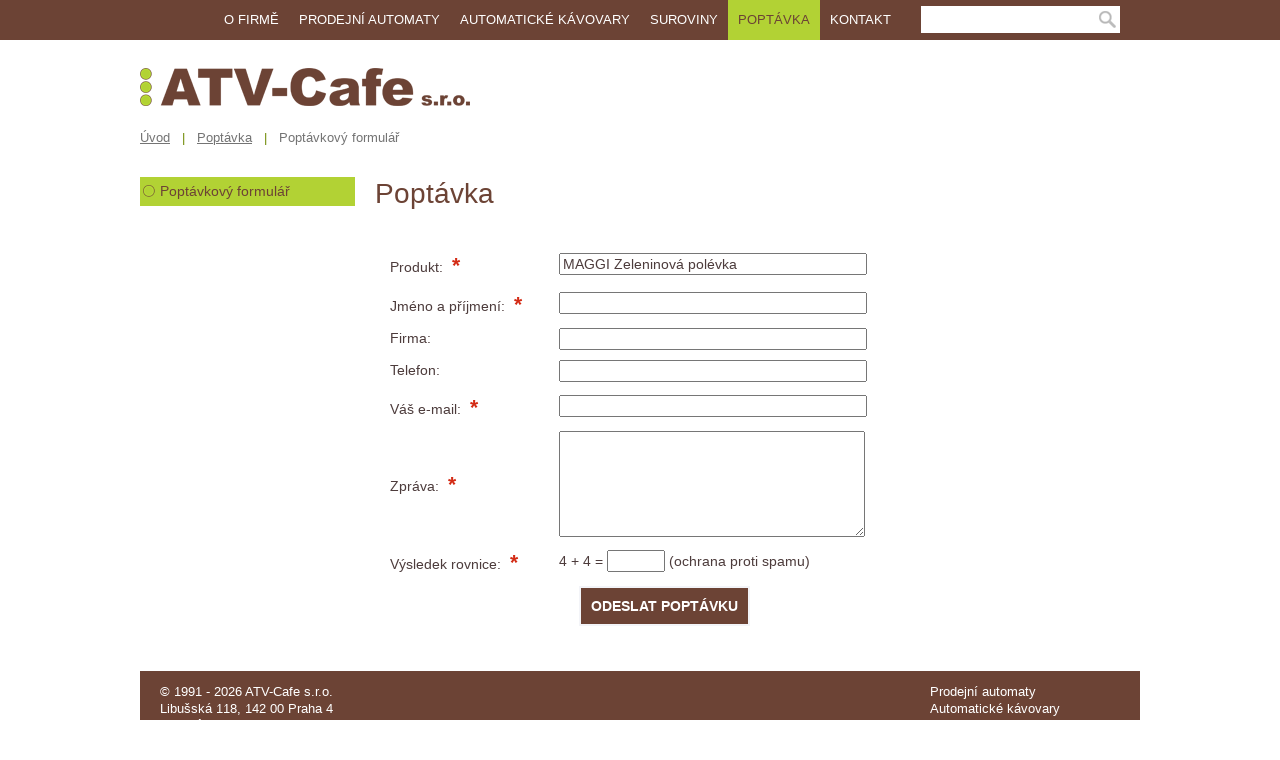

--- FILE ---
content_type: text/html; charset=UTF-8
request_url: https://www.atvcafe.cz/poptavka/?subj=MAGGI%20Zeleninov%C3%A1%20pol%C3%A9vka
body_size: 2899
content:

<!DOCTYPE html>
<!--[if lt IE 7]>      <html class="no-js lt-ie9 lt-ie8 lt-ie7"> <![endif]-->
<!--[if IE 7]>         <html class="no-js lt-ie9 lt-ie8"> <![endif]-->
<!--[if IE 8]>         <html class="no-js lt-ie9"> <![endif]-->
<!--[if gt IE 8]><!-->
<html class="no-js" lang="cs">
<!--<![endif]-->
    <head>
        <title>Poptávka | ATV-Cafe</title>
        <meta charset="utf-8">
        <meta http-equiv="X-UA-Compatible" content="IE=edge,chrome=1" />
        <meta name="author" content="MHServis.cz - www.mhservis.cz" />
        <meta name="description" content="">
        <meta name="keywords" content="">
        <meta name="viewport" content="width=device-width">
        <link rel="stylesheet" href="https://www.atvcafe.cz/css/normalize.css">
        <link rel="stylesheet" href="https://www.atvcafe.cz/css/main.css">
        <link rel="stylesheet" href="https://www.atvcafe.cz/js/ui-lightness/jquery-ui-1.8.17.custom.css" />
        <link rel="stylesheet" href="https://www.atvcafe.cz/js/fancybox/jquery.fancybox-1.3.4.css" type="text/css" />
        <script src="https://www.atvcafe.cz/js/vendor/modernizr-2.6.2.min.js"></script>
        <link rel="shortcut icon" href="https://www.atvcafe.cz/img/favicon.ico" />
        <link rel="shortcut icon" href="https://www.atvcafe.cz/img/apple-touch-icon.png" />
        <!-- Global site tag (gtag.js) - Google Analytics -->
        <script async src="https://www.googletagmanager.com/gtag/js?id=UA-52719187-1"></script>
        <script>
          window.dataLayer = window.dataLayer || [];
          function gtag(){dataLayer.push(arguments);}
          gtag('js', new Date());

          gtag('config', 'UA-52719187-1');
        </script>
    </head>
<body>
	<!--[if lt IE 7]>
        <p class="update">Aktualizujte si laskavě Váš prohlížeč Internet Explorer na vertzi 8 a vyšší. Vaše současná verze není podporována.
        </p>
        <![endif]-->
	<div class="container">
		<header>
			<div class="navigation clearfix">
				<a href="javascript: void();" class="button-menu">Menu</a>
				<div class="language">
					
				</div>
				<div class="search">
					<form action="https://www.atvcafe.cz/vysledek-hledani/"
						method="get"
						onsubmit="return QS(this, 'Zadejte prosím minimálně 3 znaky.')">
						<input type="text" name="w"
							value="  "
							onclick="this.value = ''" /> <input type="submit" value="" />
					</form>
				</div>
				<nav>
					<ul id="nav1">
<li class=""><a href="https://www.atvcafe.cz/o-firme/"   target="_self" class="sub">O firmě</a>
<ul>
<li class=""><a href="https://www.atvcafe.cz/o-firme/"   target="_self" class="">Informace o společnosti</a></li>
<li class=""><a href="https://www.atvcafe.cz/nase-motto/"   target="_self" class="">Naše motto</a></li>
<li class=""><a href="https://www.atvcafe.cz/novinky-clanky-bazar/"   target="_self" class="sub">Archiv novinek a nabídek</a></li></ul></li>
<li class=""><a href="https://www.atvcafe.cz/prodejni-automaty/"   target="_self" class="sub">Prodejní automaty</a>
<ul>
<li class=""><a href="https://www.atvcafe.cz/prodejni-automaty/"   target="_self" class="">Základní informace</a></li>
<li class=""><a href="https://www.atvcafe.cz/automaty-na-teple-napoje/"   target="_self" class="">Automaty na teplé nápoje</a></li>
<li class=""><a href="https://www.atvcafe.cz/automaty-na-chlazene-napoje/"   target="_self" class="">Automaty na chlazené nápoje</a></li>
<li class=""><a href="https://www.atvcafe.cz/automaty-na-balene-potraviny/"   target="_self" class="">Automaty na balené potraviny</a></li>
<li class=""><a href="https://www.atvcafe.cz/bazar/"   target="_self" class="">Bazar prodejních automatů a kávovarů</a></li></ul></li>
<li class=""><a href="https://www.atvcafe.cz/necta-kavovary/"   target="_self" class="sub">Automatické kávovary</a>
<ul>
<li class=""><a href="https://www.atvcafe.cz/necta-kavovary/"   target="_self" class="">Základní informace</a></li>
<li class=""><a href="https://www.atvcafe.cz/kavovary-zrnkova-kava/"   target="_self" class="">Kávovary na zrnkovou kávu</a></li>
<li class=""><a href="https://www.atvcafe.cz/kavovary-instantni-kava/"   target="_self" class="">Kávovary na instantní kávu</a></li></ul></li>
<li class=""><a href="https://www.atvcafe.cz/suroviny/"   target="_self" class="sub">Suroviny</a>
<ul>
<li class=""><a href="https://www.atvcafe.cz/suroviny/"   target="_self" class="">Základní informace</a></li>
<li class=""><a href="https://www.atvcafe.cz/kava-zrnkova/"   target="_self" class="">Káva zrnková</a></li>
<li class=""><a href="https://www.atvcafe.cz/kava-instantni/"   target="_self" class="">Káva instantní</a></li>
<li class=""><a href="https://www.atvcafe.cz/cappuccina/"   target="_self" class="">Cappuccina</a></li>
<li class=""><a href="https://www.atvcafe.cz/horka-cokolada/"   target="_self" class="">Kakaové nápoje</a></li>
<li class=""><a href="https://www.atvcafe.cz/smetana-do-kavy/"   target="_self" class="">Smetany do kávy</a></li>
<li class=""><a href="https://www.atvcafe.cz/instantni-caje/"   target="_self" class="">Čaje</a></li>
<li class=""><a href="https://www.atvcafe.cz/polevky/"   target="_self" class="">Polévky</a></li>
<li class=""><a href="https://www.atvcafe.cz/doplnky/"   target="_self" class="">Doplňky</a></li></ul></li>
<li class="sel"><a href="https://www.atvcafe.cz/poptavka/"   target="_self" class="sub">Poptávka</a>
<ul>
<li class="sel"><a href="https://www.atvcafe.cz/poptavka/"   target="_self" class="">Poptávkový formulář</a></li></ul></li>
<li class=""><a href="https://www.atvcafe.cz/kontakt/"   target="_self" class="sub">Kontakt</a>
<ul>
<li class=""><a href="https://www.atvcafe.cz/kontakt/"   target="_self" class="">Kontaktní údaje</a></li>
<li class=""><a href="https://www.atvcafe.cz/nasi-partneri/"   target="_self" class="">Naši parneři</a></li>
<li class=""><a href="https://www.atvcafe.cz/napiste-nam/"   target="_self" class="">Napište nám</a></li>
<li class=""><a href="https://www.atvcafe.cz/zpravodaj/"   target="_self" class="">Zpravodaj</a></li></ul></li></ul>
				</nav>
			</div>
			<div class="headline clearfix">
				<a href="https://www.atvcafe.cz/" class="logo"> <span>&nbsp;</span>
				</a>
			</div>
		</header>
		<div class="content clearfix">
			<div class="breadcrumb">
				<a href="https://www.atvcafe.cz/">Úvod</a>
				<span>|</span> <a href="https://www.atvcafe.cz/poptavka/">Poptávka</a>
				
				
				
				<span>|</span> Poptávkový formulář
			</div>
			<div class="col left">
				<div class="menu">
					<ul>
						<li
							class="sel"> <a
							href="https://www.atvcafe.cz/poptavka/" title="Poptávka">Poptávkový formulář</a>
						</li>
					</ul>
				</div>
			</div>
			<div class="col center">
				<!-- content -->
				<h1>Poptávka</h1>    
<script type="text/javascript">
function CheckForm(f)
	{
	if(f.jmeno.value=='')
		{
		alert('Zadejte prosím jméno a příjmení...');
		f.jmeno.focus();
		return false;
		}
	if(f.email.value=='')
		{
		alert('Zadejte prosím e-mail...');
		f.email.focus();
		return false;
		}
	if(f.predmet.value=='')
		{
		alert('Zadejte prosím předmět...');
		f.predmet.focus();
		return false;
		}
	if(f.zprava.value=='')
		{
		alert('Zadejte prosím text zprávy...');
		f.zprava.focus();
		return false;
		}
	}   
</script>       
  
<div class="form clearfix">                                                          
  <form action="" method="post" name="myform" onsubmit="return CheckForm(this)">  
    <input type="hidden" name="act" value="send" />            
    <input type="hidden" name="a" value="4" />            
    <input type="hidden" name="b" value="4" />                                                                                                                                                                                               
    <table class="table-form clearfix">
      <tr><th>
          <label>Produkt:
          </label><b class="red">*</b></th> <td>
          <input type="text" name="predmet" value="MAGGI Zeleninová polévka" /> 
          </td>
      </tr> 
      <tr><th>                                                                                                            
          <label>Jméno a příjmení:
          </label><b class="red">*</b></th> <td>
          <input type="text" name="jmeno" value="" /> 
         </td>
      </tr>                                                                                                       
      <tr><th>
          <label>Firma:                                                                                                                                                          
          </label></th>                                                                                                                                                                                                                                                                                      <td>
          <input type="text" name="firma" value="" /></td>
      </tr>                     
      <tr><th>
          <label>Telefon:
          </label></th> <td>
          <input type="text" name="telefon" value="" /></td>          
      </tr>          
      <tr>          <th>
          <label>Váš e-mail:                                                                                                                                 
          </label><b class="red">*</b></th>                                                                                                                                                                                                                                                                                     <td>
          <input type="text" name="email" value="" /> 
          </td>
      </tr>                     
                          
      <tr><th>
          <label>Zpráva:                                                                                                                                 
          </label><b class="red">*</b></th>                                                                                                                                                                                  <td>
<textarea cols="" rows="" name="zprava"></textarea> 
          </td>          
      </tr>                      
      <tr>           <th>
          <label>Výsledek rovnice:
          </label><b class="red">*</b></th> <td>4 + 4 =                    
          <input type="text" name="c" maxlength="2" value="" class="result" /> (ochrana proti spamu) 
          </td>
      </tr>
      <tr>
              <td colspan="2" class="c"><input type="submit" name="submit" value="Odeslat poptávku" /></td>
          </tr>
    </table>
   
                                                                                                                                    
  </form>                                                                                                                                                                                                                                                                                          
</div>

				<!-- /content -->
			</div>
		</div>
		<footer>
			<div class="footer1">
				<div class="contact">
					<p>
						&copy; 1991 - 2026 <a href="https://www.atvcafe.cz">ATV-Cafe s.r.o.</a>
						<br />Libušská 118, 142 00 Praha 4 <br />
						<b>Rychlý kontakt: 603 457 771, 605 297 376</b> <br />e-mail: <a
							href="mailto:info@atvcafe.cz">info@atvcafe.cz</a>, web: <a
							href="https://www.atvcafe.cz">www.atvcafe.cz</a>
					</p>
				</div>
				<div class="info">
					<ul>
						<li><a href="https://www.atvcafe.cz/prodejni-automaty/">Prodejní
								automaty</a></li>
						<li><a href="https://www.atvcafe.cz/necta-kavovary/">Automatické
								kávovary</a></li>
						<li><a href="https://www.atvcafe.cz/suroviny/">Suroviny</a></li>
						<li><a href="https://www.atvcafe.cz/mapa-webu/">Mapa
								webu</a></li>
					</ul>
				</div>
			</div>
			<div class="footer2 clearfix">
				<p>
					<a href="https://www.mhservis.cz/"
						title="Tvorba www stránek, redakční systém, optimalizace pro vyhledávače - SEO">Webdesign
						MHServis.cz</a>
				</p>
			</div>
		</footer>
	</div>
	<script src="https://ajax.googleapis.com/ajax/libs/jquery/1.8.0/jquery.min.js"></script>
	<script>window.jQuery || document.write('<script src="/js/vendor/jquery-1.8.0.min.js"><\/script>')</script>
	<script src="https://ajax.googleapis.com/ajax/libs/jqueryui/1/jquery-ui.min.js"></script>
	<script src="https://www.atvcafe.cz/js/vendor/jquery.flexslider-min.js"></script>
	<script src="https://www.atvcafe.cz/js/plugins.js"></script>
	<script src="https://www.atvcafe.cz/js/fancybox/jquery.fancybox-1.3.4.js" type="text/javascript"></script>
	<script src="https://www.atvcafe.cz/js/jquery.youtubepopup.min.js"></script>
	<script src="https://www.atvcafe.cz/js/java.js" type="text/javascript"></script>
	<script src="https://www.atvcafe.cz/js/md5.js" type="text/javascript"></script>
	<script src="https://www.atvcafe.cz/js/main.js"></script>
</body>
</html>


--- FILE ---
content_type: text/css
request_url: https://www.atvcafe.cz/css/main.css
body_size: 6071
content:
/*! HTML5 Boilerplate v4.3.0 | MIT License | http://h5bp.com/ */

/*
 * What follows is the result of much research on cross-browser styling.
 * Credit left inline and big thanks to Nicolas Gallagher, Jonathan Neal,
 * Kroc Camen, and the H5BP dev community and team.
 */

/* ==========================================================================
   Base styles: opinionated defaults
   ========================================================================== */

html,
button,
input,
select,
textarea {
    color: #4d3c3c;
}

html {
    font-size: 87.5%;
    /* 14px */
    line-height: 1.4;
}

/*
 * Remove text-shadow in selection highlight: h5bp.com/i
 * These selection rule sets have to be separate.
 * Customize the background color to match your design.
 */

::-moz-selection {
    background: #b3d4fc;
    text-shadow: none;
}

::selection {
    background: #b3d4fc;
    text-shadow: none;
}

/*
 * A better looking default horizontal rule
 */

hr {
    display: block;
    height: 1px;
    border: 0;
    border-top: 1px solid #ccc;
    margin: 1em 0;
    padding: 0;
}

/*
 * Remove the gap between images, videos, audio and canvas and the bottom of
 * their containers: h5bp.com/i/440
 */

audio,
canvas,
img,
video {
    vertical-align: middle;
}

/*
 * Remove default fieldset styles.
 */

fieldset {
    border: 0;
    margin: 0;
    padding: 0;
}

/*
 * Allow only vertical resizing of textareas.
 */

textarea {
    resize: vertical;
}

/* ==========================================================================
   Browse Happy prompt
   ========================================================================== */

.browsehappy {
    margin: 0.2em 0;
    background: #ccc;
    color: #000;
    padding: 0.2em 0;
}

/* ==========================================================================
   Author's custom styles
   ========================================================================== */
body {
    background: url('../img/bg-body.png') repeat-x;
}

h1 {
    margin: 0 0 25px 0;
    padding: 0;
    font-size: 2em;
    font-weight: normal;
    color: #6c4335;
    line-height: 1.2;
}

h2 {
    font-size: 2em;
    font-weight: normal;
    color: #6c4335;
    line-height: 1.2;
}

h3 {
    font-size: 1.5em;
    font-weight: normal;
    color: #6c4335;
    line-height: 1.2;
}

a {
    color: #d04d0c;
}  

a:hover {
    text-decoration: none;
}

.red {
    color: #d32b15;
    font-size: 1.5em;
 }
 
 .c {
    text-align: center;
 }

.radius {
    -webkit-border-top-left-radius: 10px; 
    -webkit-border-top-right-radius: 10px; 
    -webkit-border-bottom-left-radius: 10px; 
    -webkit-border-bottom-right-radius: 10px; 
    -moz-border-radius-topleft: 10px; 
    -moz-border-radius-topright: 10px; 
    -moz-border-radius-bottomleft: 10px; 
    -moz-border-radius-bottomright: 10px; 
    border-top-left-radius: 10px; 
    border-top-right-radius: 10px; 
    border-bottom-left-radius: 10px; 
    border-bottom-right-radius: 10px;
}

.container {
    width: 1000px;
    margin: 0 auto;
    position: relative;
}

/* hlavicka */
header {
    height: 120px;
    position: relative;
    margin: 0 0 10px 0;
}

/* logo */
.logo {
    float: left; 
    margin: 28px 0 0 0;    
}

.logo, .logo span {
    display: block; 
    position: relative; 
    width: 330px; 
    height: 38px; 
    overflow: hidden; 
    text-decoration: none; 
    cursor: pointer; 
    font-size: 0; 
    line-height: 0; 
    text-indent: -9999px;
}

.logo span {
    position: absolute; 
    left: 0; 
    top: 0; 
    background: url('../img/ico-logo.png') no-repeat 0 0;
}

header p {
    margin: 25px 0 0 0;
    color: #162a72;
    font-size: 1.2em;
}

header p a {
    color: #162a72;
    font-size: 2em;
    text-decoration: none;
}

header .navigation {
    margin: 0;
    position: relative;
    z-index: 2;
}

/* menu button*/
.button-menu {
    display: none;
    float: left;
    width: 33px;
    height: 18px;
    background: url('../img/button-menu.png') no-repeat 0 0;
    text-indent: -9999px;
    margin: 10px 0 0 20px;
}

/* navigace */
nav {
    float: right;
    margin: 0 20px 0 0;
}

nav ul, nav ul li {
    margin: 0;
    padding: 0;
    list-style-type: none;
    font-size: 0.97em;
}

nav ul li {
    float: left;
}

nav ul li a {
    display: block;
    color: #fff;
    text-transform: uppercase;
    text-decoration: none;
    padding: 0 10px;  
    line-height: 40px;  
}

nav ul li a:hover {
    text-decoration: underline;
} 

nav ul .sel {
    background: #b2d234;
}

nav ul .sel a {
    color: #6c4335;
}

nav ul ul {
    padding: 0; 
    position: absolute; 
    background: #6c4335;
}

nav ul li:hover ul {
    display: block;
}

nav ul ul li {
    float: none; 
    position: relative; 
    background: none; 
    width: auto;
}

nav ul ul li a {
    padding: 5px 10px; 
    color: #fff; 
    font-size: 1em; 
    text-align: left; 
    text-transform: none;
    background: none; 
    min-width: 150px; 
    line-height: normal;
}

nav ul .sel ul li a {
    color: #fff; 
}

nav ul ul li .sel a {
    padding: 5px 10px; 
    color: #6c4335; 
    font-size: 1em; 
    text-align: left; 
    text-transform: none;
    background: none; 
    min-width: 150px; 
    line-height: normal;
}

nav ul .sel ul .sel a {
    color: #6c4335; 
}

nav ul ul li a:hover {
    text-decoration:underline; 
    background: none;
    color: #fff;
}

nav ul ul ul {
    position: absolute; 
    left: 100%; 
    top:0;}

nav ul li ul {
    display: none;
}

/* vyhledavani */
.search {
    float: right;
    margin: 0 20px 0 0;
    line-height: 40px;
}

.search input[type=text] {
    float: left;
    height: 25px;
    border: none;
    margin: 6px 0 0 0;
    background: #fff;
} 

.search input[type=submit] {
    float: left;
    width: 25px;
    height: 27px;
    margin: 6px 0 0 0;
    background: #fff url('../img/bg-search.png') center 5px no-repeat;
    border: none;  
} 

/* drobecková navigace */
.breadcrumb {
    margin: 0 0 30px 0; 
    font-size: 0.9em; 
    color: #747474;
}

.breadcrumb span {
    padding: 0 8px;
    color: #6e8903;
}

.breadcrumb a {
    color: #747474;
    text-decoration: underline;
}

.breadcrumb a:hover {
    text-decoration: none;
}

/* hlavni obsah */
.content {
    margin: 0 0 30px 0;
}

.content .col {
    float: left;
}

.content .col.left {
    width: 215px; 
    margin: 0 20px 0 0;
}

.content .col.homepage {
    font-size: 1em;
    width: 1000px;
}

.content .col.center {
    font-size: 1em;
    width: 765px;
}

.content .col.center h2, .content .col.homepage h2 {
    font-size: 1.35em;
}

.content .col.center h3 {
    font-size: 1.15em;
    font-weight: bold;
}

.content .col.center ul {
    margin: 15px 0 35px 0;
}

.content .col.homepage p {

}

.content .col.homepage ul li {
    padding: 0 0 2px 25px;
    list-style-type: none;
    background: url('../img/ico-circle.png') 0 4px no-repeat; 
}

.content .col.center ul li {
    padding: 0 0 10px 25px;
    list-style-type: none;
    background: url('../img/ico-circle.png') 0 4px no-repeat; 
}

.content .col.center ol li {
    padding: 0 0 10px 0;
}

.content .col.center ul li ul li {
    padding: 0 0 5px 25px;
    list-style-type: none;
    background: url('../img/ico-circle2.png') 0 4px no-repeat; 
}


/* filtr */
.filter {
    margin: 0 0 15px 0;
    padding: 10px;
    background: #b2d234;
}

.table-filter {
    width: 100%; 
}

.table-filter th {
    text-align: left;
}

.table-filter th, .table-filter td {
    padding: 5px;
}

.table-filter input[type="text"] {
    width: 120px;
    height: 25px;
    padding: 0 5px;
    border: 0;
    background: #fff;
}

.table-filter select {
    width: 100px;
    padding: 3px 2px;
    border: 0;
    background: #fff;
    box-sizing: border-box;
    -moz-box-sizing: border-box;
    -webkit-box-sizing: border-box;
}

.table-filter .cat {
    width: 150px;
}

.table-filter .workplace {
    width: 300px;
}

.table-filter .button-search {
    width: 41px;
    height: 30px;
    border: 0;
    cursor: pointer; 
    display: inline-block; 
    line-height: 0; 
    overflow: hidden; 
    text-indent: -9999px; 
    margin: -20px 0 0 2px;
    background: url('../img/bg-search.png') no-repeat;#b2d234
}

/* leve menu */
.menu {
}

.menu ul {
    margin: 0;
    padding: 0;
    
}

.menu ul li {
    margin: 0 0 5px 0;
    padding: 5px 0 5px 20px;
    list-style-type: none;
    background: #6c4335 url('../img/ico-menu.png') 3px 9px no-repeat;
}

.menu ul li a {
    color: #fff;
    text-decoration: none;
}              

.menu ul li a:hover {
    text-decoration: underline;
}

.menu ul .sel {
    background: #b2d234 url('../img/ico-menu.png') 3px 8px no-repeat;
}

.menu ul .sel a {
    color: #6c4335;
}

.menu .sel a:hover {
    text-decoration: none;
}

.menu .sel ul li a {
    color: #236f2c;
    background: none;
}

.menu .sel ul li a:hover {
    color: #236f2c;
    background: none;
}

.menu ul li ul {
    padding: 6px 0 6px 12px;  
    background: #e4ea9a;  
}

.menu ul li ul li {
    margin: 0;
    padding: 2px 0;
    background: #e4ea9a;
}

.menu ul li ul li a {
    text-transform: none;
    font-weight: normal;
    line-height: normal;
    background: none;  
    padding: 0;  
}

.menu ul li ul li a:hover {
    text-decoration: underline;
    background: none;  
}

.menu ul li .sel a {
    font-weight: bold;
    background: none !important;
}

/* novinky - homepage */
.news ul, .news ul li {
    margin: 30px 0 0 0;
    padding: 0 !important;
    list-style-type: none;
}

.news ul li { 
    margin: 0 0 15px 0;
    background: none !important;
}

.news h2 { 
    margin: 0 0 5px 0;
    background: none !important;
}

.news ul li p {
    float: left;
    margin: 0;
    font-size: 0.929em;
}

.news ul li img {
    float: left;
    margin: 0 20px 0 0;
    border: 5px solid #b2d234;
}

/* fotogalerie */
.photos ul, .photos ul li {
    margin: 30px 0 0 0;
    padding: 0 !important;
    list-style-type: none;
}

.photos ul li { 
    margin: 0 0 15px 0;
    background: none !important;
}

.photos ul li h2 {
    font-size: 1.5em;
    color: #1390c4;
    margin: 3px 0;
}

.photos ul li a {
    text-decoration: none;   
}

.photos ul li a:hover {
    text-decoration: underline;   
}

.photos ul li p {
    float: left;
    margin: 0;
    font-size: 0.929em;
}

.photos ul li img {
    float: left;
    margin: 0 20px 0 0;
    border: 10px solid #f3f4f8;
}

/* diskusni forum */
/* tabulka - diskusni forum */
.table-forum {
    width: 100%; 
    margin: 0 0 30px 0; 
    text-align: center;
}

.table-forum th, .table-forum td {
    padding: 5px;
}

.table-forum th.left, .table-forum td.left {
    text-align: left;
}

.table-forum thead th {
    background: #162a72; 
    color: #fff; 
    font-weight: normal;    
}

.table-forum thead td {
    background: #162a72; 
    color: #FFF; 
}

.table-forum tbody td {
    border-bottom: #162a72 solid 1px;
}

/* tabulka - zamestnanci */
.table-person {
    width: 100%; 
    margin: 0 0 30px 0; 
    text-align: center;
}

.table-person th, .table-person td {
    padding: 5px;
}

.table-person th.left, .table-person td.left {
    text-align: left;
}

.table-person th {
    background: #162a72; 
    color: #fff; 
    font-weight: normal;    
}
.table-person td {
    border-bottom: #162a72 solid 1px;
}

/* fotogalerie */
.photogallery {
    margin: 30px 0 0 0;
}

.photogallery img {
    float: left;
    margin: 0 3px 3px 0;
    border: 5px solid #b2d234;
}

/* ke stazeni */
.download {
    float: left;
    margin: 15px 0;
    padding: 10px;
}

.download ul {
    margin: 5px;
    padding: 0;
}

.doc, .pdf, .ppt, .rtf, .txt, .xls, .zip, .mp4, .mpg, .mov {
    margin:0 0 4px 0; 
    padding:0 0 0 5px; 
}

.doc {
    background: url("../img/ico/doc.png") no-repeat !important;
}
.pdf {
    background: url("../img/ico/pdf.png") no-repeat !important;
}
.ppt {
    background: url("../img/ico/ppt.png") no-repeat !important;
}
.rtf {
    background: url("../img/ico/rtf.png") no-repeat !important;
}
.txt {
    background: url("../img/ico/txt.png") no-repeat !important;
}
.xls {
    background: url("../img/ico/xls.png") no-repeat !important;
}
.zip {
    background: url("../img/ico/zip.png") no-repeat !important;
}
.jpg {
    background: url("../img/ico/jpg.png") no-repeat !important;
}
.mp4 {
    background: url("../img/ico/mp4.png") no-repeat !important;
}
.mpg {
    background: url("../img/ico/mpg.png") no-repeat !important;
}
.mov {
    background: url("../img/ico/mov.png") no-repeat !important;
}

/* mapa webu */
.sitemap .level1 {
    font-weight: bold;
}

.sitemap .level2 {
    margin: 0 0 0 50px;
    background: url('../img/ico-circle2.png') 0 4px no-repeat !important;
}

.sitemap .level3 {
    margin: 0 0 0 100px;
    background: url('../img/ico-circle2.png') 0 4px no-repeat !important;
}

/* form */
.table-form {
    float: left;
    width: 75%;
}

.table-form th {
    text-align: left;
    font-weight: normal;
}

.table-form td, .table-form th {
    padding: 5px;

}

.form {
    padding: 10px;
}

.form label {
    margin: 0 5px 0 0;
}

.form input[type="text"] {
    width: 300px;
}

.form input[type="submit"] {
    padding: 10px;
    font-size: 1em;
    text-align: center;
    color: #fff;
    font-weight: bold;
    text-transform: uppercase;
    border: 2px solid #f3f4f8;
    background: #6c4335;
}

.form textarea {
    width: 300px; 
    height: 100px;
    margin: 0 10px 0 0;
}

.form select {
    min-width: 150px; 
}

.form .date {
    width: 120px !important;
}

.form .result {
    width: 50px !important;
}

/* zapati */
.footer1 {
    height: 100px;
    font-size: 0.9em;
    color: #fff;
    background: #6c4335;
}

.footer1 a { 
    color: #fff;
    text-decoration: none;
}

.footer1 a:hover { 
    text-decoration: underline;
}

.footer1 .contact { 
    float: left;
    width: 75%;
}

.footer1 .contact p { 
    margin-left: 20px;
}

.footer1 .info { 
    float: left;
    width: 25%;
}

.footer1 li { 
    list-style: none;
}

.footer2 {
    margin: 10px 0 0 0;
    text-align: center;
    font-size: 0.9em;
    color: #cdcdcd;
}

.footer2 a { 
    color: #cdcdcd;
    text-decoration: none;
}

.footer2 a:hover { 
    text-decoration: underline;
}


/* ==========================================================================
   Helper classes
   ========================================================================== */

/*
 * Image replacement
 */

.ir {
    background-color: transparent;
    border: 0;
    overflow: hidden;
    /* IE 6/7 fallback */
    *text-indent: -9999px;
}

.ir:before {
    content: "";
    display: block;
    width: 0;
    height: 150%;
}

/*
 * Hide from both screenreaders and browsers: h5bp.com/u
 */

.hidden {
    display: none !important;
    visibility: hidden;
}

/*
 * Hide only visually, but have it available for screenreaders: h5bp.com/v
 */

.visuallyhidden {
    border: 0;
    clip: rect(0 0 0 0);
    height: 1px;
    margin: -1px;
    overflow: hidden;
    padding: 0;
    position: absolute;
    width: 1px;
}

/*
 * Extends the .visuallyhidden class to allow the element to be focusable
 * when navigated to via the keyboard: h5bp.com/p
 */

.visuallyhidden.focusable:active,
.visuallyhidden.focusable:focus {
    clip: auto;
    height: auto;
    margin: 0;
    overflow: visible;
    position: static;
    width: auto;
}

/*
 * Hide visually and from screenreaders, but maintain layout
 */

.invisible {
    visibility: hidden;
}

.no {
    display: none;
}

/*
 * Clearfix: contain floats
 *
 * For modern browsers
 * 1. The space content is one way to avoid an Opera bug when the
 *    `contenteditable` attribute is included anywhere else in the document.
 *    Otherwise it causes space to appear at the top and bottom of elements
 *    that receive the `clearfix` class.
 * 2. The use of `table` rather than `block` is only necessary if using
 *    `:before` to contain the top-margins of child elements.
 */

.clearfix:before,
.clearfix:after {
    content: " "; /* 1 */
    display: table; /* 2 */
}

.clearfix:after {
    clear: both;
}

/*
 * For IE 6/7 only
 * Include this rule to trigger hasLayout and contain floats.
 */

.clearfix {
    *zoom: 1;
}

#sticker.stick {  
  position: fixed;  
  top: 0;  
  z-index: 10000;  
}

#stick-fix {
    width: 212px;
    position: relative;    
}


/* ==========================================================================
   EXAMPLE Media Queries for Responsive Design.
   These examples override the primary ('mobile first') styles.
   Modify as content requires.
   ========================================================================== */

@media only screen and (max-width: 999px) {
    /* Style adjustments for viewports that meet the condition */
    .container {
        width: 100%;
    }
    
    header {
        height: auto;
        background: none;
    }  
    
    header p {    
        float: none;
        overflow: hidden;
        width: auto;
    }    

    nav {
        display: none;
        float: none;
        margin: 40px 0 20px 20px;
    }
    
    nav ul li {
        float: none;
    }
    
    nav ul li a {
        color: #162a72;
        padding: 0 20px;    
    }
    
    nav ul li a:hover {
        text-decoration: underline;
        color: #162a72;
    } 
    
    nav ul ul {
        padding: 0 0 0 40px; 
        position: relative; 
        background: none;
    }
    
    nav ul li:hover ul {
        display: block;
    }
    
    nav ul ul li {
        float: none; 
        position: relative; 
        background: none; 
        width: auto;
    }
    
    nav ul ul li a { 
        color: #162a72;          
    }
    
    nav ul ul li a:hover {
        text-decoration:underline; 
        background: none;
        color: #162a72;
    }
    
    nav ul ul ul {
        position: relative; 
        left: auto; 
        top: auto;
    }
    
    nav ul li ul {
        display: block;
    }        
    
    .button-menu {
        display: block;
    }   
    
    .content .col.homepage {
        width: 98%;
        padding: 0 1%;
    }             
    
    .content {
        background: none;
    }
    
    .content .col.left {
        width: 215px;
        float: left;   
    }
    
    .content .col.center {
        float: none;        
        width: auto;
        overflow: hidden;                    
    }
           
    .content .col.right {
        width: 100%;
    }       
        
    nav ul li:last-child {
        background: none;
    }    
  
}

@media only screen and (max-width: 599px) {
	
    .flexslider {
        display: none;
    }  
	
    .content .col.left, .content .col.center, .content .col.right  {width: 100%; margin: 0; float: none;}
    
    .content .col.left {
        margin: 0 0 1.5em 0;
    }   

    .footer1 {
        height: auto;
    } 
    
    .footer1 .info, .footer1 .contact {
        float: none;
        width: auto;
    }  
    
    .footer1 .contact p {
        margin: 0;
        padding: 20px 20px 0 20px;
    }    
    
    .footer1 .info ul {
        margin: 0;
        padding: 20px;
    }
         
}     

@media only screen and (max-width: 570px) {
    .offer .border-box, .offer .border-box.fourth {
        margin: 0 10px 20px 10px;
    }
}
 

@media only screen and (max-width: 500px) {
    .logo {
        display: none;
    }   
    
    header p {
        text-align: center;
        margin: 0;
    }    
    
    .search {
        float: none;
        position: relative;
        margin: 50px 0 20px 0;
        padding: 0 20px;
        text-align: center;
    }    
    
    .search:before,
    .search:after {
        content: " "; /* 1 */
        display: table; /* 2 */
    }
    
    .search:after {
        clear: both;
    }    

    .search input[type=text] {
        border: #162a72 solid 1px;
        -webkit-border-radius: 10px;
        -moz-border-radius: 10px;
        border-radius: 10px;        
    }  
    
    nav {margin-top: 0;}    
}


@media only screen and (max-width: 320px) {
    .search {
        background: none;
        padding: 0 11px 0 0;
    } 
}

@media only screen and (max-width: 240px) {
    .search {
        background: none;
        padding: 0 11px 0 0;
    } 
   
    .search input[type=text] {
        width: 60px;
    }
}       



@media print,
       (-o-min-device-pixel-ratio: 5/4),
       (-webkit-min-device-pixel-ratio: 1.25),
       (min-resolution: 120dpi) {
    /* Style adjustments for high resolution devices */
}

/* ==========================================================================
   Print styles.
   Inlined to avoid required HTTP connection: h5bp.com/r
   ========================================================================== */

@media print {
    * {
        background: transparent !important;
        color: #000 !important; /* Black prints faster: h5bp.com/s */
        box-shadow: none !important;
        text-shadow: none !important;
    }

    a,
    a:visited {
        text-decoration: underline;
    }

    a[href]:after {
        content: " (" attr(href) ")";
    }

    abbr[title]:after {
        content: " (" attr(title) ")";
    }

    /*
     * Don't show links for images, or javascript/internal links
     */

    .ir a:after,
    a[href^="javascript:"]:after,
    a[href^="#"]:after {
        content: "";
    }

    pre,
    blockquote {
        border: 1px solid #999;
        page-break-inside: avoid;
    }

    thead {
        display: table-header-group; /* h5bp.com/t */
    }

    tr,
    img {
        page-break-inside: avoid;
    }

    img {
        max-width: 100% !important;
    }

    @page {
        margin: 0.5cm;
    }

    p,
    h2,
    h3 {
        orphans: 3;
        widows: 3;
    }

    h2,
    h3 {
        page-break-after: avoid;
    }
}

/* flexslider */


/*
 * jQuery FlexSlider v2.0
 * http://www.woothemes.com/flexslider/
 *
 * Copyright 2012 WooThemes
 * Free to use under the GPLv2 license.
 * http://www.gnu.org/licenses/gpl-2.0.html
 *
 * Contributing author: Tyler Smith (@mbmufffin)
 */

 
/* Browser Resets */
.flex-container a:active,
.flexslider a:active,
.flex-container a:focus,
.flexslider a:focus  {outline: none;}
.slides,
.flex-control-nav,
.flex-direction-nav {margin: 0; padding: 0; list-style: none;} 

/* FlexSlider Necessary Styles
*********************************/ 
.flexslider .slides > li {display: none; -webkit-backface-visibility: hidden; position: relative;} /* Hide the slides before the JS is loaded. Avoids image jumping */
.flexslider .slides img {width: 100%; display: block;}
.flex-pauseplay span {text-transform: capitalize;}

/* Clearfix for the .slides element */
.slides:after {content: "."; display: block; clear: both; visibility: hidden; line-height: 0; height: 0;} 
html[xmlns] .slides {display: block;} 
* html .slides {height: 1%;}

/* No JavaScript Fallback */
/* If you are not using another script, such as Modernizr, make sure you
 * include js that eliminates this class on page load */
.no-js .slides > li:first-child {display: block;}


/* FlexSlider Default Theme
*********************************/
.flexslider {margin: 0 0 0 0; padding: 0; background: #fff; position: relative; zoom: 1; border-top: 30px solid #b2d234; border-bottom: 30px solid #b2d234}
.flex-viewport {max-height: 350px; -webkit-transition: all 1s ease; -moz-transition: all 1s ease; transition: all 1s ease;}
.loading .flex-viewport {max-height: 300px;}
.flexslider .slides {zoom: 1;}

.flexslider .slides a:hover {
    text-decoration: underline;
}

.flexslider .slides .banner-text {
    position: absolute;
    bottom: 0;    
    color: #595959;
    font-size: 1em;
    width: 98%;    
    padding: 1%;
    margin: 0; 
    background: url(../img/transparent.png) repeat;
}

.flexslider .slides .banner-text h2 {
    margin: 0 0 3px 0;
    padding: 0;
    font-size: 1.7em;
    color: #972424;
}

.flexslider .slides .banner-text p {
    padding: 0;
    margin: 0; 
    color: #000;
}

.carousel li {margin-right: 5px}


/* Direction Nav */
.flex-direction-nav {*height: 0; display: none;}
.flex-direction-nav a {width: 30px; height: 30px; margin: -20px 0 0; display: block; background: url(../img/ico-flexslider-arrow.png) no-repeat 0 0; position: absolute; top: 50%; z-index: 10; cursor: pointer; text-indent: -9999px; opacity: 0; -webkit-transition: all .3s ease;}
.flex-direction-nav .flex-next {background-position: 100% 0; right: -36px; }
.flex-direction-nav .flex-prev {left: -20px;}
.flexslider:hover .flex-next {opacity: 0.8; right: 5px;}
.flexslider:hover .flex-prev {opacity: 0.8; left: 5px;}
.flexslider:hover .flex-next:hover, .flexslider:hover .flex-prev:hover {opacity: 1;}
.flex-direction-nav .flex-disabled {opacity: .3!important; filter:alpha(opacity=30); cursor: default;}

/* Control Nav */
.flex-control-nav {width: 100%; position: absolute; bottom: -40px; text-align: center; display: none;}
.flex-control-nav li {margin: 0 6px; display: inline-block; zoom: 1; *display: inline;}
.flex-control-paging li a {width: 11px; height: 11px; display: block; background: #666; background: rgba(0,0,0,0.5); cursor: pointer; text-indent: -9999px; -webkit-border-radius: 20px; -moz-border-radius: 20px; -o-border-radius: 20px; border-radius: 20px; box-shadow: inset 0 0 3px rgba(0,0,0,0.3);}
.flex-control-paging li a:hover { background: #333; background: rgba(0,0,0,0.7); }
.flex-control-paging li a.flex-active { background: #000; background: rgba(0,0,0,0.9); cursor: default; }

.flex-control-thumbs {margin: 5px 0 0; position: static; overflow: hidden;}
.flex-control-thumbs li {width: 25%; float: left; margin: 0;}
.flex-control-thumbs img {width: 100%; display: block; opacity: .7; cursor: pointer;}
.flex-control-thumbs img:hover {opacity: 1;}
.flex-control-thumbs .flex-active {opacity: 1; cursor: default;}

@media screen and (max-width: 860px) {
  .flex-direction-nav .flex-prev {opacity: 1; left: 0;}
  .flex-direction-nav .flex-next {opacity: 1; right: 0;}
}


--- FILE ---
content_type: application/javascript
request_url: https://www.atvcafe.cz/js/java.js
body_size: 2832
content:
$(document).ready(function() {        
    $("a[rel=fancybox]").fancybox();     
    $("a.youtube").YouTubePopup({ autoplay: 1});                
});

// Can also be used with $(document).ready()
$(window).load(function() {
  $('.flexslider').flexslider({
    animation: "slide",
    slideshow: true  
  }); 
});


function QS(f, a, emptyStr){
if(f.w.value.length<3 || f.w.value == emptyStr){alert(a);f.w.focus();return false}}

function ZpravodajForm(f, a, emptyStr){
if(! f.email.value || f.email.value==emptyStr){alert(a);f.email.focus();return false;}}

function ViewImage(ifoto, ix, iy, ititle, ilang)
	{ 
	window.open('/foto.php?foto='+ifoto+'&title='+ititle+'&lang='+ilang,  'foto', 'left=10, top=10, width='+ix+', height='+iy+', toolbar=0, location=0, directories=0, status=0, menubar=0, scrollbars=0, resizable=0')
	}


function isInteger(s)
  {
	var i;
    for (i = 0; i < s.length; i++)
    {   
        var c = s.charAt(i);
        if (((c < "0") || (c > "9"))) return false;
        
    }
  return true;
  }

function changeUpoutavka(url) {
  $('#upoutavka_img').attr('src', url);
  return false;
}

function VlozDoKosiku(f){
	if(f.pocet.value=='' || f.pocet.value=='0'){
            alert('Zadejte prosím počet');
            f.pocet.focus();
            return false;
        }
        return true;
}

function checkEmail(val) {
  var reg = new RegExp(/^\w+([\.-]?\w+)*@\w+([\.-]?\w+)*(\.\w{2,3})+$/);
  if (reg.test(val)){
    return true;
  }
  else {
    return false;
  }
}

function checkPsc(val) {
  var reg = new RegExp(/^[0-9]{5}$/);
  if (reg.test(val)){
    return true;
  }
  else {
    return false;
  }
}

function checkPhone(val) {
  var reg = new RegExp(/^[0-9]{9}$/);
  if (reg.test(val)){
    return true;
  }
  else {
    return false;
  }
}

function replaceAll(txt, replace, with_this) {  
  return txt.replace(new RegExp(replace, 'g'),with_this);
}

function pokladna(f)
	{								
	f.fa_psc.value = replaceAll(f.fa_psc.value, ' ', '');
	f.fa_telefon.value = replaceAll(f.fa_telefon.value, ' ', '');
	
	if(f.fa_jmeno.value==''){alert('Zadejte prosím jméno.');f.fa_jmeno.focus();return false}
	if(f.fa_prijmeni.value==''){alert('Zadejte prosím příjmení.');f.fa_prijmeni.focus();return false}
	if(f.fa_ulice.value==''){alert('Zadejte prosím ulici.');f.fa_ulice.focus();return false}
	if(f.fa_ulice_1.value==''){alert('Zadejte prosím číslo domu.');f.fa_ulice_1.focus();return false}
	if(f.fa_psc.value==''){alert('Zadejte prosím PSČ.');f.fa_psc.focus();return false}
	if(! checkPsc(f.fa_psc.value)){alert('Zadejte prosím PSČ ve správném formátu.');f.fa_psc.focus();return false}
	if(f.fa_mesto.value==''){alert('Zadejte prosím obec.');f.fa_mesto.focus();return false}
        //if(f.fa_stat.value==''){alert('Vyberte prosím stát.');f.fa_mesto.focus();return false}
	if(f.fa_telefon.value==''){alert('Zadejte prosím telefon.');f.fa_telefon.focus();return false}
	if(! checkPhone(f.fa_telefon.value)){alert('Zadejte prosím telefon ve správném formátu (565 787 654).');f.fa_telefon.focus();return false}
	if(f.fa_email.value==''){alert('Zadejte prosím email.');f.fa_email.focus();return false}	
	if(! checkEmail(f.fa_email.value)){alert('Zadejte prosím email ve správném formátu.');f.fa_email.focus();return false}
	
  if(! f.stejna.checked) {
    f.dod_psc.value = replaceAll(f.dod_psc.value, ' ', '');
  	f.dod_telefon.value = replaceAll(f.dod_telefon.value, ' ', '');
  	
  	if(f.dod_jmeno.value==''){alert('Zadejte prosím jméno.');f.dod_jmeno.focus();return false}
  	if(f.dod_prijmeni.value==''){alert('Zadejte prosím příjmení.');f.dod_prijmeni.focus();return false}
  	if(f.dod_ulice.value==''){alert('Zadejte prosím ulici.');f.dod_ulice.focus();return false}
  	if(f.dod_ulice_1.value==''){alert('Zadejte prosím číslo domu.');f.dod_ulice_1.focus();return false}
  	if(f.dod_psc.value==''){alert('Zadejte prosím PSČ.');f.dod_psc.focus();return false}
  	if(! checkPsc(f.dod_psc.value)){alert('Zadejte prosím PSČ ve správném formátu.');f.dod_psc.focus();return false}
  	if(f.dod_mesto.value==''){alert('Zadejte prosím obec.');f.dod_mesto.focus();return false}  
          //if(f.dod_stat.value=='0'){alert('Vyberte prosím stát.');f.dod_mesto.focus();return false}
  	if(f.dod_telefon.value==''){alert('Zadejte prosím telefon.');f.dod_telefon.focus();return false}
  	if(! checkPhone(f.dod_telefon.value)){alert('Zadejte prosím telefon ve správném formátu (565 787 654).');f.dod_telefon.focus();return false}
  	if(f.dod_email.value==''){alert('Zadejte prosím email.');f.dod_email.focus();return false}	
  	if(! checkEmail(f.dod_email.value)){alert('Zadejte prosím email ve správném formátu.');f.dod_email.focus();return false}
  }
  
	if (typeof(f.zalozit_ucet) != 'undefined' && f.zalozit_ucet.checked ) {
    if(f.username.value==''){alert('Zadejte prosím email.');f.fa_email.focus();return false}
    if(f.password_new.value==''){alert('Zadejte prosím heslo.');f.password_new.focus();return false}
    if(f.password_new2.value==''){alert('Zadejte prosím kontrolu hesla.');f.password_new2.focus();return false}
    if(f.password_new.value.length < 6){alert('Heslo musí mít minimálně 6 znaků.');f.password_new.focus();return false}
    if(f.password_new.value != f.password_new2.value){alert('Heslo a kontrola hesla musí být shodné.');f.password_new2.focus();return false}
  }

	if(f.kod && f.kod.value && ! kody[hex_md5(f.kod.value)]) {alert('Zadaný slevový kód je neplatný.');f.kod.focus();return false}
	if(!f.souhlasim.checked){alert('Potvrďte prosím Váš souhlas s obchodními podmínkami.');return false}
	/*if(f.narozenRok.value.length!=4 || !isInteger(f.narozenRok.value)) {alert("Zadejte prosím rok narození ve tvaru RRRR."); return false;}
	
	   
	//kontrola zletilosti
	datumNarozeni = new Date();
  datumDnes = new Date();
  var mlady = true;
  
  datumNarozeni.setFullYear(f.narozenRok.value);
  datumNarozeni.setMonth((f.narozenMesic.value)-1);
  datumNarozeni.setDate(f.narozenDen.value);
  datumNarozeni.setHours(0);
  datumNarozeni.setMinutes(0);
  datumNarozeni.setSeconds(0);
  datumDnes.setHours(0);
  datumDnes.setMinutes(0);
  datumDnes.setSeconds(0);
  datumNarozeni.setFullYear(datumNarozeni.getFullYear()+18);    
  if(datumNarozeni.getTime()>datumDnes.getTime()) {alert('V objednávce nelze pokračovat, jelkož jste nedosáhl(a) věku 18 let.'); return false;};
             */
     
      return true;
	}
	
function Pok2(f)
	{			
	f.dod_psc.value = replaceAll(f.dod_psc.value, ' ', '');
	f.dod_telefon.value = replaceAll(f.dod_telefon.value, ' ', '');
	
	if(f.dod_jmeno.value==''){alert('Zadejte prosím jméno.');f.dod_jmeno.focus();return false}
	if(f.dod_prijmeni.value==''){alert('Zadejte prosím příjmení.');f.dod_prijmeni.focus();return false}
	if(f.dod_ulice.value==''){alert('Zadejte prosím ulici.');f.dod_ulice.focus();return false}
	if(f.dod_ulice_1.value==''){alert('Zadejte prosím číslo domu.');f.dod_ulice_1.focus();return false}
	if(f.dod_psc.value==''){alert('Zadejte prosím PSČ.');f.dod_psc.focus();return false}
	if(! checkPsc(f.dod_psc.value)){alert('Zadejte prosím PSČ ve správném formátu.');f.dod_psc.focus();return false}
	if(f.dod_mesto.value==''){alert('Zadejte prosím obec.');f.dod_mesto.focus();return false}
        if(f.dod_stat.value==''){alert('Vyberte prosím stát.');f.dod_mesto.focus();return false}
	if(f.dod_telefon.value==''){alert('Zadejte prosím telefon.');f.dod_telefon.focus();return false}
	if(! checkPhone(f.dod_telefon.value)){alert('Zadejte prosím telefon ve správném formátu (565 787 654).');f.dod_telefon.focus();return false}
	if(f.dod_email.value==''){alert('Zadejte prosím email.');f.dod_email.focus();return false}	
	if(! checkEmail(f.dod_email.value)){alert('Zadejte prosím email ve správném formátu.');f.dod_email.focus();return false}
	
  return true;
  }
        
        
 function step3Submit(f) {
     if(f.platba_id.value == "0"){alert('Vyberte prosím způsob platby.');f.platba_id.focus();return false}
     if(f.doprava_id.value == "0"){alert('Vyberte prosím způsob dopravy.');f.doprava_id.focus();return false}
     return true;
 }
 
  function step4Submit(f) {
     if(f.doprava_id.value == "0"){alert('Vyberte prosím způsob dopravy.');f.doprava_id.focus();return false}
     return true;
 }
 
 function setCookie(c_name,value,exdays)
 {
 var exdate=new Date();
 exdate.setDate(exdate.getDate() + exdays);
 var c_value=escape(value) + ((exdays==null) ? "" : "; expires="+exdate.toUTCString());
 document.cookie=c_name + "=" + c_value;
 }
 
 function getCookie(c_name)
 {
 var i,x,y,ARRcookies=document.cookie.split(";");
 for (i=0;i<ARRcookies.length;i++)
 {
   x=ARRcookies[i].substr(0,ARRcookies[i].indexOf("="));
   y=ARRcookies[i].substr(ARRcookies[i].indexOf("=")+1);
   x=x.replace(/^\s+|\s+$/g,"");
   if (x==c_name)
     {
     return unescape(y);
     }
   }
 }
 

 function step3Doprava() {
  $('select[name="doprava_id"]').html($('select[name="doprava_id_tmp"]').html());  
 
  var platba = $('select[name="platba_id"]').val();    
  $('select[name="doprava_id"] option').each(function(i) {      
    if ($(this).val() > 0 && $(this).attr('class') != 'dp-' + platba) {
      $(this).remove();
    } 
  });  
 }
 
 
function doKosiku(f)
{
  var err = false;
  $('select[name="attrib_id[]"]', f).each(function(i) {
   if(! $(this).val()) {
    var label = $(this).closest('.attrib-box').find('label').html();
    alert('Zadejte prosím parametr ' + label);
    err = true;
    return false;
   }
  });  
  
  if (err) {
    return false;
  }
  
  if(f.pocet.value=='' || f.pocet.value=='0' || ! isInteger(f.pocet.value)) {alert('Zadejte prosím počet kusů...');f.pocet.focus();return false;}
  
  return true;
}

function changeAttrib(elm)
{
  var nextselect = $(elm).closest('.attrib-box').next('.attrib-box').find('select');  
  if (! $(nextselect).length) {
    return;
  }    
    
  var frm = $(elm).closest('form');
  var data = {};        
  data['produkt_id'] = $('input[name="produkt_id"]', frm).val();           
  data['parent_id'] = $(nextselect).attr('class');
    
  $('select[name="attrib_id[]"]', frm).each(function(i) {                      
   if($(this).attr('class') == $(nextselect).attr('class')) {          
      return false;
   }   
   data['attrib_id[' + i + ']'] = $(this).val();   
  }); 
  
  var url = $(frm).attr('action') + '?act=changeattr';  
  $.post(url,data,function(resp) {                                           
      $(nextselect).html(resp); 
      $(nextselect).change();       
  },'html');
}
 
 
 function ZadostForm(f)
	{
	if(f.jmeno.value=='') {alert('Zadejte prosím jméno a příjmení.');f.jmeno.focus();return false;}
	if(f.pracoviste.value=='') {alert('Zadejte prosím pracoviště.');f.pracoviste.focus();return false;}
	if(f.obec.value=='') {alert('Zadejte prosím obec.');f.obec.focus();return false;}
	if(f.email.value=='') {alert('Zadejte prosím e-mail.');f.email.focus();return false;}	
	if(f.jsem.value=='') {alert('Vyberte prosím, zda jste pacient či dermatolog.');f.jsem.focus();return false;} 	
	if(f.ch2.value=='' || f.ch2.value!=f.ch.value) {alert('Zadejte prosím správný výsledek rovnice.');f.ch2.focus();return false;}
	}

--- FILE ---
content_type: application/javascript
request_url: https://www.atvcafe.cz/js/main.js
body_size: 480
content:
$(document).ready(function() {
      
    $('nav li:not(.sel)').mouseover(function() {  
        $(this).next().addClass('next');
    });
   
    $('nav li:not(.sel)').mouseout(function() {        
        $(this).next().removeClass('next');
    });

    $('nav li.sel').next().addClass('next');  
    
    $(window).scroll(sticky_relocate);  
    leftMenuInit();
    
	$('.button-menu').on('click', function(e) {
		e.preventDefault();
		$('header nav').slideToggle();
	});    
});


/*$('.flexslider').flexslider({
    animation: "slide",
    slideshow: false  
});*/

function produktBoxChange(elm) {
  var rel = $(elm).attr('rel');
  $('.produkt-tab').removeClass('active');
  $('.produkt-box').hide();
  $('.produkt-tab-' + rel).addClass('active');
  $('.produkt-box-' + rel).show();
  
  return false;
} 

function sticky_relocate() {    
  var window_top = $(window).scrollTop();
  var div_top = $('#sticky-anchor').offset().top;
  var div_left = $('#sticky-anchor').offset().left;
  if (window_top > div_top) {      
    $('#sticker').addClass('stick');   
  }
  else
    $('#sticker').removeClass('stick');  
}

function leftMenuInit() {
  $('#nav2 ul').hide();
  $('#nav2 ul:first').show();
  $('#nav2 li.sel ul').show();
}

function toggleFaqOdpoved(id) {
    var elm = $('.faq-' + id);
    
    var isVisible = $('.odpoved', elm).is(':visible');     
    $('.odpoved').hide(100);   
    $('.odpoved-hide').hide(100);
    if(! isVisible) {
        $('.odpoved', elm).show(100);   
        $('.odpoved-hide', elm).show(100);
    }
    return false;
}